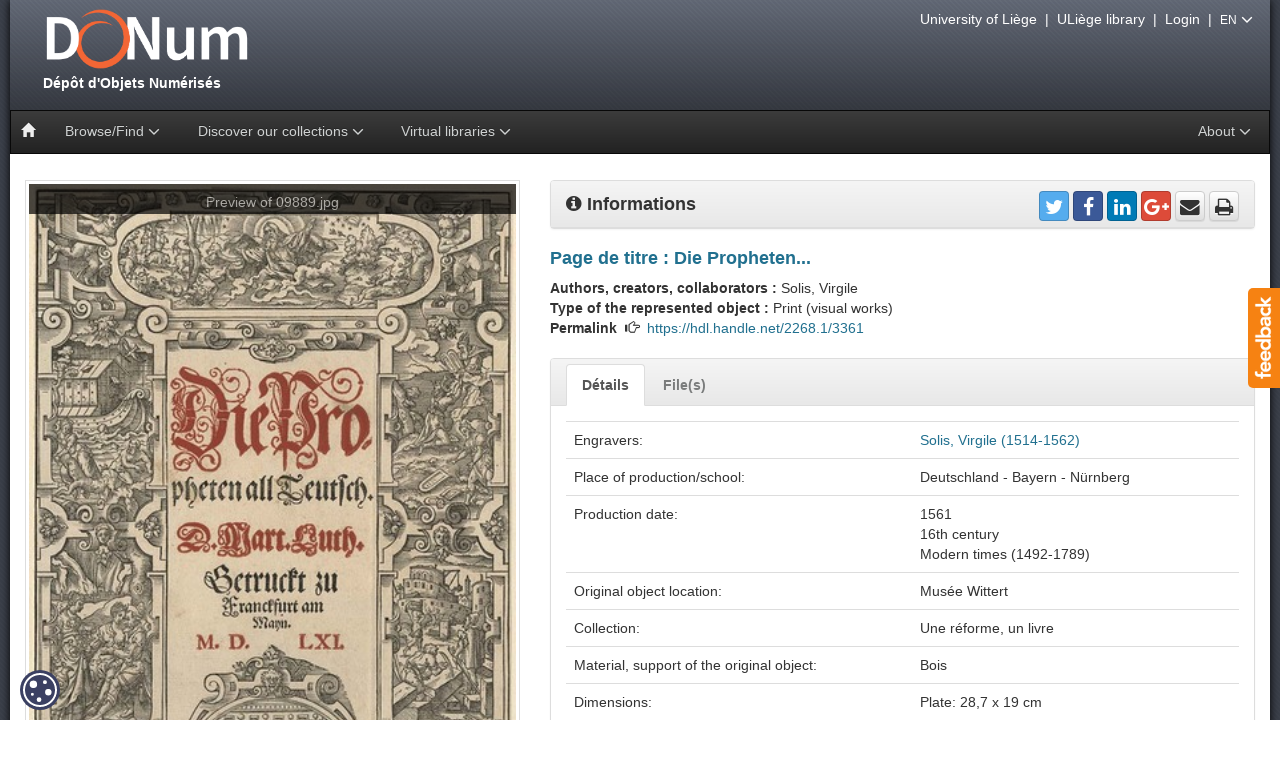

--- FILE ---
content_type: text/html;charset=UTF-8
request_url: https://donum.uliege.be/handle/2268.1/3361
body_size: 35879
content:






















<!DOCTYPE html>
<html>
    <head>
        <title>DONum: Page de titre : Die Propheten...</title>
        <meta http-equiv="Content-Type" content="text/html; charset=UTF-8" />
        <meta name="Generator" content="DSpace 5.5" />
        <meta name="viewport" content="width=device-width, initial-scale=1.0" />
        <link rel="shortcut icon" href="/favicon.ico" type="image/x-icon"/>
        <link rel="stylesheet" href="/static/css/bootstrap/bootstrap.min.css" type="text/css" />
        <link rel="stylesheet" href="/static/css/bootstrap/bootstrap-theme.min.css" type="text/css" />
        <link rel="stylesheet" href="/static/css/bootstrap/bootstrap.vertical-tabs.min.css" type="text/css" />
        <link rel="stylesheet" href="/static/css/bootstrap/bootstrap-select.min.css" type="text/css" />
        <link rel="stylesheet" href="/static/css/font-awesome/font-awesome.min.css" type="text/css" />
        <link  rel="stylesheet" href="/static/css/orejime-standard.css" />
        <link  rel="stylesheet" href="/static/css/orejime-custom.css" />
        <link rel="stylesheet" href="/static/css/donum.css" type="text/css" />
        <link rel="stylesheet" href="/static/css/discovery.css" type="text/css" />
        <link rel="stylesheet" href="/static/css/typeahead.css" type="text/css" />
        
        <script src="/static/js/jquery/jquery-2.2.4.min.js"></script>
        
        <link rel="search" type="application/opensearchdescription+xml" href="/open-search/description.xml" title="DSpace"/>
        
        
<link rel="schema.DCTERMS" href="http://purl.org/dc/terms/" />
<link rel="schema.DC" href="http://purl.org/dc/elements/1.1/" />
<meta name="DC.type" content="prints (visual works)" />
<meta name="DC.source" content="reforme" />
<meta name="DC.title" content="Page de titre : Die Propheten..." />
<meta name="DC.contributor" content="Solis, Virgile (1514-1562)" />
<meta name="DCTERMS.medium" content="Bois" />
<meta name="DC.subject" content="A02" />
<meta name="DC.rights" content="publicDomain" />
<meta name="DCTERMS.dateAccepted" content="2017-02-01T10:53:16Z" scheme="DCTERMS.W3CDTF" />
<meta name="DCTERMS.available" content="2017-02-01T10:53:16Z" scheme="DCTERMS.W3CDTF" />
<meta name="DC.identifier" content="https://hdl.handle.net/2268.1/3361" scheme="DCTERMS.URI" />
<meta name="DC.identifier" content="9889" />
<meta name="DC.description" content="Deutschland - Bayern - Nürnberg" />

<meta name="citation_keywords" content="prints (visual works)" />
<meta name="citation_title" content="Page de titre : Die Propheten..." />
<meta name="citation_pdf_url" content="https://donum.uliege.be/bitstream/2268.1/3361/1/09889.jpg" />
<meta name="citation_date" content="2017-02-01T10:53:16Z" />
<meta name="citation_abstract_html_url" content="https://donum.uliege.be/handle/2268.1/3361" />

        
        


<!-- HTML5 shim and Respond.js IE8 support of HTML5 elements and media queries -->
<!--[if lt IE 9]>
  <script src="/static/js/html5shiv.js"></script>
  <script src="/static/js/respond.min.js"></script>
<![endif]-->
    </head>
    <body>
        <div id="widget-feedback" class="hidden-print"><a data-toggle="modal" href="/feedback" data-target="#feedback-window"> <img src="/static/img/help/feedback-text.png" alt="Feedback" /></a></div>
        <div id="feedback-window" class="modal fade" role="dialog"><div class="modal-dialog modal-lg"><div class="modal-content"></div></div></div>
        <div id="page">
            <div id="pagein">
                <div id="navigation"class="hidden-print">
                    <div id="bandeau">
                        <!-- Header -->
                        <header style="height: 110px"> 
                            <div id="logo">
                                <a title="Go to the DSpace home page" href="/">
									<img src="/static/img/logo.png" alt="logo"  style="max-width:120%"/>
                                    <div>&nbsp;Dépôt&nbsp;d'Objets&nbsp;Numérisés</div>
                                </a>
                            </div>
                        </header>
                        <!-- Navigation -->
                        








    














<nav id="navbar" class="navbar navbar-inverse yamm" role="navigation">
    <div class="navbar-header">
        <button type="button" class="navbar-toggle" data-toggle="collapse" data-target=".navbar-collapse">
            <span class="sr-only">Toggle navigation</span>
            <span class="icon-bar"></span>
            <span class="icon-bar"></span>
            <span class="icon-bar"></span>
        </button>
        <a class="navbar-brand" href="/"><i class="glyphicon glyphicon-home"></i></a>
    </div>
    <div class="navbar-collapse collapse">
        <ul class="nav navbar-nav">
            <li class="dropdown">
                <a href="#" class="dropdown-toggle" data-toggle="dropdown">Browse/Find <i class="fa fa-angle-down fa-lg" aria-hidden="true"></i></a>
                <ul class="dropdown-menu">
                    <li><a href="/advanced-search">Advanced search</a></li>
                    <li class="divider"></li>
                        
                    <li><a href="/browse?type=century">Browsing by <strong>Century</strong></a></li>
                        
                    <li><a href="/browse?type=author">Browsing by <strong>Author, collaborator</strong></a></li>
                        
                    <li><a href="/browse?type=title">Browsing by <strong>Title</strong></a></li>
                        
                    <li><a href="/browse?type=type">Browsing by <strong>Type</strong></a></li>
                        
                </ul>
            </li>
            























  <li class="dropdown yamm-fw">
      <a href="#" class="dropdown-toggle" data-toggle="dropdown">Discover our collections <i class="fa fa-angle-down fa-lg" aria-hidden="true"></i></a> 
        <ul class="dropdown-menu">
          <li class="grid-demo">
            <div class="row">
                
                <div class="col-sm-3">
                
                <div class="list-group">

                    <a class="list-group-item" style="background-color:#f0f0f0" href="/handle/provenance/resbib">
                        
                            <span class="badge" id="sp_resbib">9069</span>
                        
                        <img style="height:50px;margin:0 5px 0 0;" class="img-thumbnail pull-left" title="thumbresbib" 
                            alt="thumbresbib" src="/static/img/news/details/collections/uliegelib.jpg" />
                        <strong class="title clearfix">Réseau des Bibliothèques</strong>
   
                     </a>
                    
                      
                    <a class="list-group-item" href="/handle/source/lohest">
                       
                         <span class="badge" id="sp_lohest">558</span>
					   
                      <img style="height:50px;margin:0 5px 0 10px;" class="img-thumbnail pull-left" title="thumblohest" 
                             alt="thumblohest" src="/static/img/news/details/collections/lohest.jpg" />
                      <div class="title clearfix">Fonds Paul Lohest</div>

                    </a>  
                     
                    <a class="list-group-item" href="/handle/source/weissenbruch">
                       
                         <span class="badge" id="sp_weissenbruch">158</span>
					   
                      <img style="height:50px;margin:0 5px 0 10px;" class="img-thumbnail pull-left" title="thumbweissenbruch" 
                             alt="thumbweissenbruch" src="/static/img/news/details/collections/weissenbruch.jpg" />
                      <div class="title clearfix">Fonds Weissenbruch</div>

                    </a>  
                     
                    <a class="list-group-item" href="/handle/source/dewalque">
                       
                         <span class="badge" id="sp_dewalque">76</span>
					   
                      <img style="height:50px;margin:0 5px 0 10px;" class="img-thumbnail pull-left" title="thumbdewalque" 
                             alt="thumbdewalque" src="/static/img/news/details/collections/dewalque.jpg" />
                      <div class="title clearfix">Fonds Gustave Dewalque</div>

                    </a>  
                     
                    <a class="list-group-item" href="/handle/source/geophysique">
                       
                         <span class="badge" id="sp_geophysique">20</span>
					   
                      <img style="height:50px;margin:0 5px 0 10px;" class="img-thumbnail pull-left" title="thumbgeophysique" 
                             alt="thumbgeophysique" src="/static/img/news/details/collections/geophys.jpg" />
                      <div class="title clearfix">Slides from physical geography courses from the University of Liège</div>

                    </a>  
                     
                    <a class="list-group-item" href="/handle/source/incunabula">
                       
                         <span class="badge" id="sp_incunabula">540</span>
					   
                      <img style="height:50px;margin:0 5px 0 10px;" class="img-thumbnail pull-left" title="thumbincunabula" 
                             alt="thumbincunabula" src="/static/img/news/details/collections/incunables.jpg" />
                      <div class="title clearfix">Incunabula</div>

                    </a>  
                     
                    <a class="list-group-item" href="/handle/source/livresdheures">
                       
                         <span class="badge" id="sp_livresdheures">29</span>
					   
                      <img style="height:50px;margin:0 5px 0 10px;" class="img-thumbnail pull-left" title="thumblivresdheures" 
                             alt="thumblivresdheures" src="/static/img/news/details/collections/livresdheure.jpg" />
                      <div class="title clearfix">Books...</div>

                    </a>  
                     
                    <a class="list-group-item" href="/handle/source/placards">
                       
                         <span class="badge" id="sp_placards">788</span>
					   
                      <img style="height:50px;margin:0 5px 0 10px;" class="img-thumbnail pull-left" title="thumbplacards" 
                             alt="thumbplacards" src="/static/img/news/details/collections/placards.jpg" />
                      <div class="title clearfix">Posters</div>

                    </a>  
                     
                    <a class="list-group-item" href="/handle/source/orimanuscripts">
                       
                         <span class="badge" id="sp_orimanuscripts">8</span>
					   
                      <img style="height:50px;margin:0 5px 0 10px;" class="img-thumbnail pull-left" title="thumborimanuscripts" 
                             alt="thumborimanuscripts" src="/static/img/news/details/collections/manuscritsorientaux.jpg" />
                      <div class="title clearfix">Manuscripts</div>

                    </a>  
                     
                    <a class="list-group-item" href="/handle/source/oldmaps">
                       
                         <span class="badge" id="sp_oldmaps">268</span>
					   
                      <img style="height:50px;margin:0 5px 0 10px;" class="img-thumbnail pull-left" title="thumboldmaps" 
                             alt="thumboldmaps" src="/static/img/news/details/collections/cartes.jpg" />
                      <div class="title clearfix">Maps</div>

                    </a>  
                   
                   
                </div> 
                </div>
                
                <div class="col-sm-3">
                
                <div class="list-group">

                    <a class="list-group-item" style="background-color:#f0f0f0" href="/handle/provenance/collartist">
                        
                            <span class="badge" id="sp_collartist">1838</span>
                        
                        <img style="height:50px;margin:0 5px 0 0;" class="img-thumbnail pull-left" title="thumbcollartist" 
                            alt="thumbcollartist" src="/static/img/news/details/collections/collartist.jpg" />
                        <strong class="title clearfix">Musée Wittert</strong>
   
                     </a>
                    
                      
                    <a class="list-group-item" href="/handle/source/models">
                       
                         <span class="badge" id="sp_models">27</span>
					   
                      <img style="height:50px;margin:0 5px 0 10px;" class="img-thumbnail pull-left" title="thumbmodels" 
                             alt="thumbmodels" src="/static/img/news/details/collections/models.jpg" />
                      <div class="title clearfix">maquettes et plans-reliefs de G. Ruhl</div>

                    </a>  
                     
                    <a class="list-group-item" href="/handle/source/emouvoir">
                       
                         <span class="badge" id="sp_emouvoir">59</span>
					   
                      <img style="height:50px;margin:0 5px 0 10px;" class="img-thumbnail pull-left" title="thumbemouvoir" 
                             alt="thumbemouvoir" src="/static/img/news/details/collections/emouvoir.jpg" />
                      <div class="title clearfix">(É)mouvoir : fastes et apparats du XVIe au XIXe siècle</div>

                    </a>  
                     
                    <a class="list-group-item" href="/handle/source/reforme">
                       
                         <span class="badge" id="sp_reforme">39</span>
					   
                      <img style="height:50px;margin:0 5px 0 10px;" class="img-thumbnail pull-left" title="thumbreforme" 
                             alt="thumbreforme" src="/static/img/news/details/collections/reforme.jpg" />
                      <div class="title clearfix">Une réforme, un livre</div>

                    </a>  
                     
                    <a class="list-group-item" href="/handle/source/albrechtdurer">
                       
                         <span class="badge" id="sp_albrechtdurer">105</span>
					   
                      <img style="height:50px;margin:0 5px 0 10px;" class="img-thumbnail pull-left" title="thumbalbrechtdurer" 
                             alt="thumbalbrechtdurer" src="/static/img/news/details/collections/durer.jpg" />
                      <div class="title clearfix">Albrecht Dürer (1471-1528)</div>

                    </a>  
                     
                    <a class="list-group-item" href="/handle/source/animals">
                       
                         <span class="badge" id="sp_animals">298</span>
					   
                      <img style="height:50px;margin:0 5px 0 10px;" class="img-thumbnail pull-left" title="thumbanimals" 
                             alt="thumbanimals" src="/static/img/news/details/collections/animals.jpg" />
                      <div class="title clearfix">Animals</div>

                    </a>  
                   
                   
                </div> 
                </div>
                
                <div class="col-sm-3">
                
                <div class="list-group">

                    <a class="list-group-item" style="background-color:#f0f0f0" href="/handle/provenance/wittert50">
                        
                            <span class="badge" id="sp_wittert50">50</span>
                        
                        <img style="height:50px;margin:0 5px 0 0;" class="img-thumbnail pull-left" title="thumbwittert50" 
                            alt="thumbwittert50" src="/static/img/news/details/collections/wittert50.jpg" />
                        <strong class="title clearfix">Le legs Wittert en 50 pièces</strong>
   
                     </a>
                    
                    
                   
                </div> 
                </div>
                
                <div class="col-sm-3">
                
                <div class="list-group">

                    <a class="list-group-item" style="background-color:#f0f0f0" href="/handle/provenance/embarcadere">
                        
                            <span class="badge" id="sp_embarcadere">171</span>
                        
                        <img style="height:50px;margin:0 5px 0 0;" class="img-thumbnail pull-left" title="thumbembarcadere" 
                            alt="thumbembarcadere" src="/static/img/news/details/collections/embarcadere.jpg" />
                        <strong class="title clearfix">Embarcadère du savoir</strong>
   
                     </a>
                    
                    
                   
                </div> 
                </div>
                
                <div class="col-sm-3">
                
                <div class="list-group">

                    <a class="list-group-item" style="background-color:#f0f0f0" href="/handle/provenance/fossils">
                        
                            <span class="badge" id="sp_fossils">298</span>
                        
                        <img style="height:50px;margin:0 5px 0 0;" class="img-thumbnail pull-left" title="thumbfossils" 
                            alt="thumbfossils" src="/static/img/news/details/collections/fossils.jpg" />
                        <strong class="title clearfix">Collection of animal paleontology</strong>
   
                     </a>
                    
                    
                   
                </div> 
                </div>
                
                <div class="col-sm-3">
                
                <div class="list-group">

                    <a class="list-group-item" style="background-color:#f0f0f0" href="/handle/provenance/dacos">
                        
                            <span class="badge" id="sp_dacos">1501</span>
                        
                        <img style="height:50px;margin:0 5px 0 0;" class="img-thumbnail pull-left" title="thumbdacos" 
                            alt="thumbdacos" src="/static/img/news/details/collections/dacos.jpg" />
                        <strong class="title clearfix">DACOS, Belge devenu graveur (1940-2012)</strong>
   
                     </a>
                    
                    
                   
                </div> 
                </div>
                
                <div class="col-sm-3">
                
                <div class="list-group">

                    <a class="list-group-item" style="background-color:#f0f0f0" href="/handle/provenance/patrimoineliege">
                        
                            <span class="badge" id="sp_patrimoineliege">238</span>
                        
                        <img style="height:50px;margin:0 5px 0 0;" class="img-thumbnail pull-left" title="thumbpatrimoineliege" 
                            alt="thumbpatrimoineliege" src="/static/img/news/details/collections/patrimoineliege.jpg" />
                        <strong class="title clearfix">Ville de Liège - Fonds patrimoniaux</strong>
   
                     </a>
                    
                    
                   
                </div> 
                </div>
                
                <div class="col-sm-3">
                
                <div class="list-group">

                    <a class="list-group-item" style="background-color:#f0f0f0" href="/handle/provenance/lempereur">
                        
                            <span class="badge" id="sp_lempereur">37</span>
                        
                        <img style="height:50px;margin:0 5px 0 0;" class="img-thumbnail pull-left" title="thumblempereur" 
                            alt="thumblempereur" src="/static/img/news/details/collections/lempereur.jpg" />
                        <strong class="title clearfix">Fonds Lempereur</strong>
   
                     </a>
                    
                    
                   
                </div> 
                </div>
                
                <div class="col-sm-3">
                
                <div class="list-group">

                    <a class="list-group-item" style="background-color:#f0f0f0" href="/handle/source/ruhl">
                        
                            <span class="badge" id="sp_ruhl">1263</span>
                        
                        <img style="height:50px;margin:0 5px 0 0;" class="img-thumbnail pull-left" title="thumbruhl" 
                            alt="thumbruhl" src="/static/img/news/details/collections/ruhl.jpg" />
                        <strong class="title clearfix">Fonds Gustave Ruhl</strong>
   
                     </a>
                    
                    
                   
                </div> 
                </div>
                
                <div class="col-sm-3">
                
                <div class="list-group">

                    <a class="list-group-item" style="background-color:#f0f0f0" href="/handle/provenance/museepleinair">
                        
                            <span class="badge" id="sp_museepleinair">120</span>
                        
                        <img style="height:50px;margin:0 5px 0 0;" class="img-thumbnail pull-left" title="thumbmuseepleinair" 
                            alt="thumbmuseepleinair" src="/static/img/news/details/collections/museepleinair.jpg" />
                        <strong class="title clearfix">Musée en plein air - ULiège</strong>
   
                     </a>
                    
                    
                   
                </div> 
                </div>
                
                <div class="col-sm-3">
                
                <div class="list-group">

                    <a class="list-group-item" style="background-color:#f0f0f0" href="/handle/provenance/bfphlg">
                        
                            <span class="badge" id="sp_bfphlg">290</span>
                        
                        <img style="height:50px;margin:0 5px 0 0;" class="img-thumbnail pull-left" title="thumbbfphlg" 
                            alt="thumbbfphlg" src="/static/img/news/details/collections/bfphlg.jpg" />
                        <strong class="title clearfix">La Bibliothèque de la Faculté de Philosophie et Lettres de l'université de Liège</strong>
   
                     </a>
                    
                    
                   
                </div> 
                </div>
                
             </div> 
         </li>
     </ul>
  </li>
  

            <li class="dropdown">
                <a href="#" class="dropdown-toggle" data-toggle="dropdown">Virtual libraries <i class="fa fa-angle-down fa-lg" aria-hidden="true"></i></a>
                <ul class="dropdown-menu">
                    <li><a href="http://donum.bicfb.be" target="_blank"><img style="height:50px;" class="img-thumbnail" alt="BICfB" src="/static/img/donum-bicfb.png" /> DONum (BICfB)</a></li>
                    <li><a href="http://numeriques.be" target="_blank"><img style="height:50px;" class="img-thumbnail" alt="numeriques.be" src="/static/img/numeriquesbe.png" /> numériques be</a></li>
                    <li><a href="http://europeana.eu" target="_blank"><img style="height:50px;" class="img-thumbnail" alt="europeana" src="/static/img/europeana.png" /> Europeana</a></li>
                </ul>
            </li>
        </ul>
        
        <ul class="nav navbar-nav navbar-right">
            <li class="dropdown">
                <a href="#" class="dropdown-toggle" data-toggle="dropdown">About <i class="fa fa-angle-down fa-lg" aria-hidden="true"></i></a>
                <ul class="dropdown-menu">
                    <li><a href="/page/project">The project DONum</a></li>
                    <li><a href="/page/services">Services Partners & Digital Collections</a></li>
                </ul>
            </li>
        </ul>
    </div>
</nav>

                    </div>
					<div id="outils" class="hidden-print">
                        <a href="http://www.uliege.be" target="_blank">University of Liège</a>
                        &nbsp;|&nbsp;
                        <a href="http://lib.uliege.be" target="_blank">ULiège library</a>
                        
                        &nbsp;|&nbsp;
                        <a href="/tools/cas-login">Login</a>
                        
                        &nbsp;|&nbsp;
                        <span class="dropdown">
                            <span class="dropdown-toggle" type="button" id="dropdownLanguage" data-toggle="dropdown" aria-haspopup="true" aria-expanded="false">
                              <small>EN</small>
                               <i class="fa fa-angle-down fa-lg" aria-hidden="true"></i>
                            </span>
                            <ul class="dropdown-menu dropdown-menu-right" aria-labelledby="dropdownLanguage">
                        
                              <li><a href="?locale=fr">
							    <small>FR - français</small>
                              </a></li>
                        
                              <li class="disabled"><a href="?locale=en">
							    <small>EN - English</small>
                              </a></li>
                        
                            </ul>
                        </span>
                        

                        
                    </div>
                </div>
                <br/>
				<div id="main-content"><div class="container-fluid">
				






























		
		
		
		




    <div class="row">
<div class="col-sm-5">
<div class="clearfix">
<div id="carousel" class="carousel slide" data-ride="carousel">
<div class="carousel-inner">
<div class="item active">
<img style="width:100%" src="/retrieve/16357/09889.jpg.jpg" alt="preview"/><div class="carousel-caption"><a class="carousel-caption" target="_blank" href="/bitstream/2268.1/3361/1/09889.jpg">Preview of 09889.jpg</a></div></div><!-- /item -->
</div>
</div>
</div><!-- /clearfix -->
</div>
<div class="col-sm-7">
<div class="panel panel-default">
<div class="panel-heading">
<strong style="font-size:130%"><i class="fa fa-info-circle"></i> Informations</strong>
<div class="pull-right">
<div id="share">
<a target="_blank" href="https://twitter.com/intent/tweet?text=Solis%2C+Virgile+%280%29+-+Page+de+titre+%3A+Die+Propheten...+%5B%3F%3F%3Forg.dspace.app.webui.jsptag.Item...+-+&url=https%3A%2F%2Fdonum.uliege.be%2Fhandle%2F2268.1%2F3361&via=ULgLibrary" title="Share on Twitter" class="btn btn-social-icon btn-twitter"><i class="fa fa-twitter"></i></a>
<a target="_blank" href="https://www.facebook.com/sharer/sharer.php?u=https%3A%2F%2Fdonum.uliege.be%2Fhandle%2F2268.1%2F3361&t=Solis%2C+Virgile+%280%29+-+Page+de+titre+%3A+Die+Propheten...+%5B%3F%3F%3Forg.dspace.app.webui.jsptag.ItemTag.tool.share.donum%3F%3F%3F%5D" title="Share on Facebook" class="btn btn-social-icon btn-facebook"><i class="fa fa-facebook"></i></a>
<a target="_blank" href="http://www.linkedin.com/shareArticle?mini=true&url=https%3A%2F%2Fdonum.uliege.be%2Fhandle%2F2268.1%2F3361&title=Solis%2C+Virgile+%280%29+-+Page+de+titre+%3A+Die+Propheten...+%5B%3F%3F%3Forg.dspace.app.webui.jsptag.ItemTag.tool.share.donum%3F%3F%3F%5D&source=DONum+%28ULg%29" title="Share on Linkedin" class="btn btn-social-icon btn-linkedin"><i class="fa fa-linkedin"></i></a>
<a target="_blank" href="https://plus.google.com/share?url=https%3A%2F%2Fdonum.uliege.be%2Fhandle%2F2268.1%2F3361" title="Share on Google +" class="btn btn-social-icon btn-google-plus"><i class="fa fa-google-plus"></i></a>
<a href="mailto:?subject=DONum ref: https://donum.uliege.be/handle/2268.1/3361&body=Dear%0d%0a%0d%0aI found this reference of a numerised object on DONum (http://donum.ulg.ac.be) from the University of Liege.%0d%0a%0d%0aI thought you could be interested :%0d%0a%0d%0aSolis, Virgile (0) - Page de titre : Die Propheten... [???org.dspace.app.webui.jsptag.ItemTag.tool.share.donum???]%0d%0a%0d%0a%0d%0aRegards,%0d%0a%0d%0a--" title="Share by e-mail" class="btn btn-social-icon btn-default"><i class="fa fa-envelope"></i></a>
<a href="javascript:window.print()" title="Print this page" class="btn btn-social-icon btn-default"><i class="fa fa-print"></i></a>
</div>
</div><!-- /pull-right -->
</div>
</div><!-- panel -->
<h4 class="item-title">Page de titre : Die Propheten...
</h4>
<div><strong>Authors, creators, collaborators&nbsp;: </strong>Solis, Virgile</div><div><strong>Type of the represented object&nbsp;: </strong>Print (visual works)</div><div><strong>Permalink</strong> &nbsp;<i class="glyphicon glyphicon-hand-right"></i>&nbsp; 
<a href="https://hdl.handle.net/2268.1/3361">https://hdl.handle.net/2268.1/3361</a></div>
<br/>
<div class="panel panel-default">
<div class="panel-heading panel-heading-nav hidden-print">
<ul class="nav nav-tabs nav-custom">
<li class="tab active"><a data-toggle="tab" href="#details">Détails</a></li>
<li class="tab"><a data-toggle="tab" href="#fulltext">File(s)</a></li>
</ul>
</div>
<div class="panel-body">
<div class="tab-content">
<div id="details" class="tab-pane active">
<h5 class="visible-print" style="font-weight: bold">Détails</h5>
<table class="table itemDisplayTable">
<tr><td class="metadataFieldLabel">Engravers:&nbsp;</td><td class="metadataFieldValue"><a href="/browse?type=author&amp;value=Solis%2C+Virgile+%281514-1562%29">Solis,&#x20;Virgile&#x20;(1514-1562)</a></td></tr>
<tr><td class="metadataFieldLabel">Place of production/school:&nbsp;</td><td class="metadataFieldValue">Deutschland&#x20;-&#x20;Bayern&#x20;-&#x20;Nürnberg</td></tr>
<tr><td class="metadataFieldLabel">Production date:&nbsp;</td><td class="metadataFieldValue">1561<br />16th&#x20;century<br />Modern&#x20;times&#x20;(1492-1789)</td></tr>
<tr><td class="metadataFieldLabel">Original object location:&nbsp;</td><td class="metadataFieldValue">Musée&#x20;Wittert</td></tr>
<tr><td class="metadataFieldLabel">Collection:&nbsp;</td><td class="metadataFieldValue">Une&#x20;réforme,&#x20;un&#x20;livre</td></tr>
<tr><td class="metadataFieldLabel">Material, support of the original object:&nbsp;</td><td class="metadataFieldValue">Bois</td></tr>
<tr><td class="metadataFieldLabel">Dimensions:&nbsp;</td><td class="metadataFieldValue">Plate: 28,7&#x20;x&#x20;19&#x20;cm<br /></td></tr>
<tr><td class="metadataFieldLabel">Musée&#x20;Wittert:&nbsp;</td><td class="metadataFieldValue">Barcode/Inventory no.: 9889<br /></td></tr>
<tr><td class="metadataFieldLabel">Classifications:&nbsp;</td><td class="metadataFieldValue">Arts&#x20;&amp;&#x20;humanities&#x20;=&gt;&#x20;Art&#x20;&amp;&#x20;art&#x20;history</td></tr>
<tr><td class="metadataFieldLabel">Part of:&nbsp;</td><td class="metadataFieldValue">Public&#x20;domain</td></tr>
<tr><td class="metadataFieldLabel">Permalink:&nbsp;</td><td class="metadataFieldValue"><a href="https://hdl.handle.net/2268.1/3361">https:&#x2F;&#x2F;hdl.handle.net&#x2F;2268.1&#x2F;3361</a></td></tr>
</table><br/>
</div>
<div id="fulltext" class="tab-pane">
<div class="panel panel-default"><div class="panel-body">
<div class="row">
<div class="col-sm-2 col-xs-3"><a 
target="_blank" href="/bitstream/2268.1/3361/1/09889.jpg"><img alt="img.png" src="/static/img/item/img.png" /></a>
</div>
<div class="col-sm-7 col-xs-9">
<strong><a 
target="_blank" href="/bitstream/2268.1/3361/1/09889.jpg">09889.jpg</a></strong><br />
<strong>Description</strong>: 
<br />
<strong>Size</strong>: 
242.99 kB<br />
<strong>Format</strong>: 
JPEG<br />
<strong>Access type</strong>: 
Open Access</div>
<div class="col-sm-3">
<a class="btn btn-primary" target="_blank" href="/bitstream/2268.1/3361/1/09889.jpg">View/Open</a></div></div></div></div></div>
</div>
</div>
</div>
</div>
</div>


<br/>
    

    <div class="submitFormHelp alert alert-warning">
		<div class="pull-left" style="margin:10px"><i class="fa fa-exclamation-triangle fa-3x"></i></div>
		<p>Items in DONum are protected by copyright, with all rights reserved, unless otherwise indicated.</p>
	</div>
    




    




				</div></div>
			<!-- Footer -->
				<footer class="hidden-print">
					<a href="/htmlmap"></a>
                    <div class="container">
                        <div class="row">
                            <div class="col-md-3">
                                <a target="_blank" href="http://lib.uliege.be"><img alt="" src="/static/img/logoLibrary.png" /></a>
                            </div>
                            <div class="col-md-9">
								<div class="row">
									<div class="col-md-4 text-center"><a data-toggle="modal" href="/feedback"  data-target="#feedback-window" class="hidden-print"><i class="fa fa-envelope-o" style="font-size:150%"></i> Feedback</a>
									</div>
									<div class="col-md-4 text-center">
										<a target="_blank" href="https://twitter.com/uliegelib"><i class="fa fa-twitter" style="font-size:150%; color: #33CCFF"></i> @ULiegeLib</a>
								    </div>
								    <div class="col-md-4 text-center">
										<a href="/page/legal"><i class="fa fa-file-o" style="font-size:150%"></i> Legal notices</a>
								    </div>
								</div>
								<div class="row" style="margin:0 0 10px 0;border-bottom:1px solid #F68212">
									<div class="col-md-5"></div>
									<div class="col-md-2 text-center">
										<div style="position:relative;top:15px;background-color: #272324;width:82px"><img src="/static/img/oa/Open_Access.png" alt="Open Access" /></div>
									</div>
								</div>
								<div class="row">
									<div class="col-md-4 text-center">
										<a target="_blank" href="http://orbi.ulg.ac.be/"><img src="/static/img/orbi.png" alt="ORBi"/></a>
									</div>
									<div class="col-md-4 text-center">
										<a target="_blank" href="http://popups.ulg.ac.be/"><img src="/static/img/popups.png" alt="PoPuPS"/></a>
									</div>
									<div class="col-md-4 text-center">
										<a target="_blank" href="https://matheo.uliege.be/"><img src="/static/img/matheo.png" alt="MatheO"/></a>
									</div>
								</div>
                            </div>
                        </div>
                    </div>
				</footer>
            </div>
        </div>
        <script src="/static/js/bootstrap/bootstrap.min.js"></script>
        <script src="/static/js/bootstrap/bootstrap-select.min.js"></script>
        <script src="/static/js/holder.js"></script>
        <script src="/static/js/jquery/jquery.stalker.js"></script>
        <script src="/static/js/donum.js"></script>
        <script src="/static/js/utils.js"></script>
        <script src="/static/js/choice-support.js"></script>
        
        <div id="cookie-badge"><img src="/static/img/cookies.svg" alt="cookies"></div>
        
        <script src="/static/js/orejime-standard-en.js"></script>
        <script src="/static/js/orejime-custom-en.js"></script>

        <!-- Matomo Tag Manager -->
        <template data-purpose="matomo-tag-manager">
            <script>
                var _mtm = window._mtm = window._mtm || [];
                _mtm.push({'mtm.startTime': (new Date().getTime()), 'event': 'mtm.Start'});
                var d=document, g=d.createElement('script'), s=d.getElementsByTagName('script')[0];
                g.async=true; g.src='https://matomo-prod03.segi.ulg.ac.be/js/container_LySSW7h9.js'; s.parentNode.insertBefore(g,s);
            </script>
        </template>
        <!-- End Matomo Tag Manager -->
        
    
</body>
</html>

